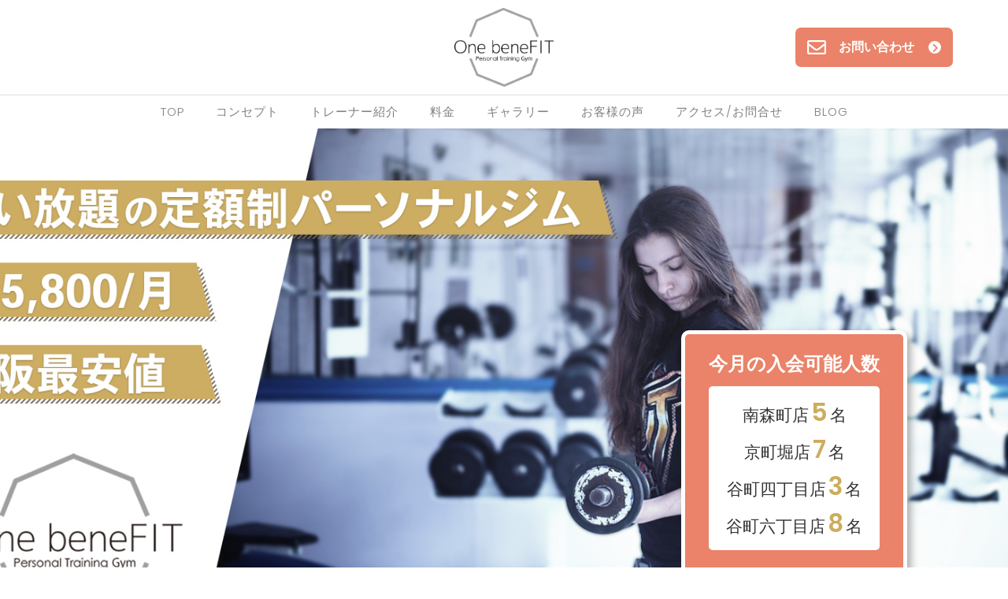

--- FILE ---
content_type: text/html; charset=UTF-8
request_url: https://onebenefit.net/cropped-%E3%83%AF%E3%83%B3%E3%83%99%E3%83%8D%E3%83%95%E3%82%A3%E3%83%83%E3%83%88%E6%A7%98-1-jpg/
body_size: 8642
content:
<!DOCTYPE html>
<html dir="ltr" lang="ja" prefix="og: https://ogp.me/ns#">
<head>
<meta charset="UTF-8"/>
<meta name="viewport" content="width=device-width, initial-scale=1.0" />
<link rel="profile" href="http://gmpg.org/xfn/11">
<title>cropped-ワンベネフィット様-1.jpg | 南森町 / 京町堀 / 谷町四丁目 / 谷町六丁目のパーソナルトレーニングジムOne beneFIT</title>

		<!-- All in One SEO 4.6.4 - aioseo.com -->
		<meta name="robots" content="max-image-preview:large" />
		<link rel="canonical" href="https://onebenefit.net/cropped-%e3%83%af%e3%83%b3%e3%83%99%e3%83%8d%e3%83%95%e3%82%a3%e3%83%83%e3%83%88%e6%a7%98-1-jpg/" />
		<meta name="generator" content="All in One SEO (AIOSEO) 4.6.4" />
		<meta property="og:locale" content="ja_JP" />
		<meta property="og:site_name" content="南森町 / 京町堀 / 谷町四丁目 / 谷町六丁目のパーソナルトレーニングジムOne beneFIT | 南森町 / 京町堀 / 谷町四丁目 / 谷町六丁目のパーソナルトレーニングジム" />
		<meta property="og:type" content="article" />
		<meta property="og:title" content="cropped-ワンベネフィット様-1.jpg | 南森町 / 京町堀 / 谷町四丁目 / 谷町六丁目のパーソナルトレーニングジムOne beneFIT" />
		<meta property="og:url" content="https://onebenefit.net/cropped-%e3%83%af%e3%83%b3%e3%83%99%e3%83%8d%e3%83%95%e3%82%a3%e3%83%83%e3%83%88%e6%a7%98-1-jpg/" />
		<meta property="og:image" content="https://onebenefit.net/wp-content/uploads/2020/01/ワンベネフィット様-123-1.png" />
		<meta property="og:image:secure_url" content="https://onebenefit.net/wp-content/uploads/2020/01/ワンベネフィット様-123-1.png" />
		<meta property="article:published_time" content="2019-12-23T16:26:25+00:00" />
		<meta property="article:modified_time" content="2019-12-23T16:26:25+00:00" />
		<meta name="twitter:card" content="summary_large_image" />
		<meta name="twitter:title" content="cropped-ワンベネフィット様-1.jpg | 南森町 / 京町堀 / 谷町四丁目 / 谷町六丁目のパーソナルトレーニングジムOne beneFIT" />
		<meta name="twitter:image" content="https://onebenefit.net/wp-content/uploads/2020/01/ワンベネフィット様-123-1.png" />
		<script type="application/ld+json" class="aioseo-schema">
			{"@context":"https:\/\/schema.org","@graph":[{"@type":"BreadcrumbList","@id":"https:\/\/onebenefit.net\/cropped-%e3%83%af%e3%83%b3%e3%83%99%e3%83%8d%e3%83%95%e3%82%a3%e3%83%83%e3%83%88%e6%a7%98-1-jpg\/#breadcrumblist","itemListElement":[{"@type":"ListItem","@id":"https:\/\/onebenefit.net\/#listItem","position":1,"name":"\u5bb6","item":"https:\/\/onebenefit.net\/","nextItem":"https:\/\/onebenefit.net\/cropped-%e3%83%af%e3%83%b3%e3%83%99%e3%83%8d%e3%83%95%e3%82%a3%e3%83%83%e3%83%88%e6%a7%98-1-jpg\/#listItem"},{"@type":"ListItem","@id":"https:\/\/onebenefit.net\/cropped-%e3%83%af%e3%83%b3%e3%83%99%e3%83%8d%e3%83%95%e3%82%a3%e3%83%83%e3%83%88%e6%a7%98-1-jpg\/#listItem","position":2,"name":"cropped-\u30ef\u30f3\u30d9\u30cd\u30d5\u30a3\u30c3\u30c8\u69d8-1.jpg","previousItem":"https:\/\/onebenefit.net\/#listItem"}]},{"@type":"ItemPage","@id":"https:\/\/onebenefit.net\/cropped-%e3%83%af%e3%83%b3%e3%83%99%e3%83%8d%e3%83%95%e3%82%a3%e3%83%83%e3%83%88%e6%a7%98-1-jpg\/#itempage","url":"https:\/\/onebenefit.net\/cropped-%e3%83%af%e3%83%b3%e3%83%99%e3%83%8d%e3%83%95%e3%82%a3%e3%83%83%e3%83%88%e6%a7%98-1-jpg\/","name":"cropped-\u30ef\u30f3\u30d9\u30cd\u30d5\u30a3\u30c3\u30c8\u69d8-1.jpg | \u5357\u68ee\u753a \/ \u4eac\u753a\u5800 \/ \u8c37\u753a\u56db\u4e01\u76ee \/ \u8c37\u753a\u516d\u4e01\u76ee\u306e\u30d1\u30fc\u30bd\u30ca\u30eb\u30c8\u30ec\u30fc\u30cb\u30f3\u30b0\u30b8\u30e0One beneFIT","inLanguage":"ja","isPartOf":{"@id":"https:\/\/onebenefit.net\/#website"},"breadcrumb":{"@id":"https:\/\/onebenefit.net\/cropped-%e3%83%af%e3%83%b3%e3%83%99%e3%83%8d%e3%83%95%e3%82%a3%e3%83%83%e3%83%88%e6%a7%98-1-jpg\/#breadcrumblist"},"author":{"@id":"https:\/\/onebenefit.net\/author\/MAKI\/#author"},"creator":{"@id":"https:\/\/onebenefit.net\/author\/MAKI\/#author"},"datePublished":"2019-12-24T01:26:25+09:00","dateModified":"2019-12-24T01:26:25+09:00"},{"@type":"Organization","@id":"https:\/\/onebenefit.net\/#organization","name":"\u5357\u68ee\u753a \/ \u4eac\u753a\u5800 \/ \u8c37\u753a\u56db\u4e01\u76ee \/ \u8c37\u753a\u516d\u4e01\u76ee\u306e\u30d1\u30fc\u30bd\u30ca\u30eb\u30c8\u30ec\u30fc\u30cb\u30f3\u30b0\u30b8\u30e0One beneFIT","description":"\u5357\u68ee\u753a \/ \u4eac\u753a\u5800 \/ \u8c37\u753a\u56db\u4e01\u76ee \/ \u8c37\u753a\u516d\u4e01\u76ee\u306e\u30d1\u30fc\u30bd\u30ca\u30eb\u30c8\u30ec\u30fc\u30cb\u30f3\u30b0\u30b8\u30e0","url":"https:\/\/onebenefit.net\/","logo":{"@type":"ImageObject","url":"https:\/\/onebenefit.net\/wp-content\/uploads\/2020\/01\/\u30ef\u30f3\u30d9\u30cd\u30d5\u30a3\u30c3\u30c8\u69d8-123-1.png","@id":"https:\/\/onebenefit.net\/cropped-%e3%83%af%e3%83%b3%e3%83%99%e3%83%8d%e3%83%95%e3%82%a3%e3%83%83%e3%83%88%e6%a7%98-1-jpg\/#organizationLogo","width":1204,"height":955},"image":{"@id":"https:\/\/onebenefit.net\/cropped-%e3%83%af%e3%83%b3%e3%83%99%e3%83%8d%e3%83%95%e3%82%a3%e3%83%83%e3%83%88%e6%a7%98-1-jpg\/#organizationLogo"}},{"@type":"Person","@id":"https:\/\/onebenefit.net\/author\/MAKI\/#author","url":"https:\/\/onebenefit.net\/author\/MAKI\/","name":"MAKI","image":{"@type":"ImageObject","@id":"https:\/\/onebenefit.net\/cropped-%e3%83%af%e3%83%b3%e3%83%99%e3%83%8d%e3%83%95%e3%82%a3%e3%83%83%e3%83%88%e6%a7%98-1-jpg\/#authorImage","url":"https:\/\/secure.gravatar.com\/avatar\/b3011836dcdd0d7fb2a5bdbe316cac40?s=96&d=mm&r=g","width":96,"height":96,"caption":"MAKI"}},{"@type":"WebSite","@id":"https:\/\/onebenefit.net\/#website","url":"https:\/\/onebenefit.net\/","name":"\u5357\u68ee\u753a \/ \u4eac\u753a\u5800 \/ \u8c37\u753a\u56db\u4e01\u76ee \/ \u8c37\u753a\u516d\u4e01\u76ee\u306e\u30d1\u30fc\u30bd\u30ca\u30eb\u30c8\u30ec\u30fc\u30cb\u30f3\u30b0\u30b8\u30e0One beneFIT","description":"\u5357\u68ee\u753a \/ \u4eac\u753a\u5800 \/ \u8c37\u753a\u56db\u4e01\u76ee \/ \u8c37\u753a\u516d\u4e01\u76ee\u306e\u30d1\u30fc\u30bd\u30ca\u30eb\u30c8\u30ec\u30fc\u30cb\u30f3\u30b0\u30b8\u30e0","inLanguage":"ja","publisher":{"@id":"https:\/\/onebenefit.net\/#organization"}}]}
		</script>
		<!-- All in One SEO -->

<link rel='dns-prefetch' href='//fonts.googleapis.com' />
<link rel='dns-prefetch' href='//s.w.org' />
<link rel="alternate" type="application/rss+xml" title="南森町 / 京町堀 / 谷町四丁目 / 谷町六丁目のパーソナルトレーニングジムOne beneFIT &raquo; フィード" href="https://onebenefit.net/feed/" />
<link rel="alternate" type="application/rss+xml" title="南森町 / 京町堀 / 谷町四丁目 / 谷町六丁目のパーソナルトレーニングジムOne beneFIT &raquo; コメントフィード" href="https://onebenefit.net/comments/feed/" />
<link rel="alternate" type="application/rss+xml" title="南森町 / 京町堀 / 谷町四丁目 / 谷町六丁目のパーソナルトレーニングジムOne beneFIT &raquo; cropped-ワンベネフィット様-1.jpg のコメントのフィード" href="https://onebenefit.net/feed/?attachment_id=42" />
		<script type="text/javascript">
			window._wpemojiSettings = {"baseUrl":"https:\/\/s.w.org\/images\/core\/emoji\/13.1.0\/72x72\/","ext":".png","svgUrl":"https:\/\/s.w.org\/images\/core\/emoji\/13.1.0\/svg\/","svgExt":".svg","source":{"concatemoji":"https:\/\/onebenefit.net\/wp-includes\/js\/wp-emoji-release.min.js?ver=5.8.12"}};
			!function(e,a,t){var n,r,o,i=a.createElement("canvas"),p=i.getContext&&i.getContext("2d");function s(e,t){var a=String.fromCharCode;p.clearRect(0,0,i.width,i.height),p.fillText(a.apply(this,e),0,0);e=i.toDataURL();return p.clearRect(0,0,i.width,i.height),p.fillText(a.apply(this,t),0,0),e===i.toDataURL()}function c(e){var t=a.createElement("script");t.src=e,t.defer=t.type="text/javascript",a.getElementsByTagName("head")[0].appendChild(t)}for(o=Array("flag","emoji"),t.supports={everything:!0,everythingExceptFlag:!0},r=0;r<o.length;r++)t.supports[o[r]]=function(e){if(!p||!p.fillText)return!1;switch(p.textBaseline="top",p.font="600 32px Arial",e){case"flag":return s([127987,65039,8205,9895,65039],[127987,65039,8203,9895,65039])?!1:!s([55356,56826,55356,56819],[55356,56826,8203,55356,56819])&&!s([55356,57332,56128,56423,56128,56418,56128,56421,56128,56430,56128,56423,56128,56447],[55356,57332,8203,56128,56423,8203,56128,56418,8203,56128,56421,8203,56128,56430,8203,56128,56423,8203,56128,56447]);case"emoji":return!s([10084,65039,8205,55357,56613],[10084,65039,8203,55357,56613])}return!1}(o[r]),t.supports.everything=t.supports.everything&&t.supports[o[r]],"flag"!==o[r]&&(t.supports.everythingExceptFlag=t.supports.everythingExceptFlag&&t.supports[o[r]]);t.supports.everythingExceptFlag=t.supports.everythingExceptFlag&&!t.supports.flag,t.DOMReady=!1,t.readyCallback=function(){t.DOMReady=!0},t.supports.everything||(n=function(){t.readyCallback()},a.addEventListener?(a.addEventListener("DOMContentLoaded",n,!1),e.addEventListener("load",n,!1)):(e.attachEvent("onload",n),a.attachEvent("onreadystatechange",function(){"complete"===a.readyState&&t.readyCallback()})),(n=t.source||{}).concatemoji?c(n.concatemoji):n.wpemoji&&n.twemoji&&(c(n.twemoji),c(n.wpemoji)))}(window,document,window._wpemojiSettings);
		</script>
		<style type="text/css">
img.wp-smiley,
img.emoji {
	display: inline !important;
	border: none !important;
	box-shadow: none !important;
	height: 1em !important;
	width: 1em !important;
	margin: 0 .07em !important;
	vertical-align: -0.1em !important;
	background: none !important;
	padding: 0 !important;
}
</style>
	<link rel='stylesheet' id='wp-block-library-css'  href='https://onebenefit.net/wp-includes/css/dist/block-library/style.min.css?ver=5.8.12' type='text/css' media='all' />
<link rel='stylesheet' id='contact-form-7-css'  href='https://onebenefit.net/wp-content/plugins/contact-form-7/includes/css/styles.css?ver=5.1.6' type='text/css' media='all' />
<link rel='stylesheet' id='toc-screen-css'  href='https://onebenefit.net/wp-content/plugins/table-of-contents-plus/screen.min.css?ver=2411.1' type='text/css' media='all' />
<link rel='stylesheet' id='whats-new-style-css'  href='https://onebenefit.net/wp-content/plugins/whats-new-genarator/whats-new.css?ver=2.0.2' type='text/css' media='all' />
<link rel='stylesheet' id='bootstrap-css'  href='https://onebenefit.net/wp-content/themes/clubfashion/bootstrap/bootstrap.min.css?ver=0.0.2' type='text/css' media='all' />
<link rel='stylesheet' id='fontawesome-css'  href='https://onebenefit.net/wp-content/themes/clubfashion/fontawesome/css/fontawesome.min.css?ver=0.0.2' type='text/css' media='all' />
<link rel='stylesheet' id='clubfashion-googlefonts-css'  href='//fonts.googleapis.com/css?family=Playfair+Display%3A400%2C400i%2C700%2C700i%2C900%2C900i%7CPoppins%3A100%2C100i%2C200%2C200i%2C300%2C300i%2C400%2C400i%2C500%2C500i%2C600%2C600i%2C700%2C700i%2C800%2C800i%2C900%2C900i&#038;subset=latin%2Clatin-ext&#038;ver=0.0.2' type='text/css' media='all' />
<link rel='stylesheet' id='clubfashion-style-css'  href='https://onebenefit.net/wp-content/themes/clubfashion/style.css?ver=0.0.2' type='text/css' media='all' />
<!--n2css--><script type='text/javascript' src='https://onebenefit.net/wp-includes/js/jquery/jquery.min.js?ver=3.6.0' id='jquery-core-js'></script>
<script type='text/javascript' src='https://onebenefit.net/wp-includes/js/jquery/jquery-migrate.min.js?ver=3.3.2' id='jquery-migrate-js'></script>
<link rel="https://api.w.org/" href="https://onebenefit.net/wp-json/" /><link rel="alternate" type="application/json" href="https://onebenefit.net/wp-json/wp/v2/media/42" /><link rel="EditURI" type="application/rsd+xml" title="RSD" href="https://onebenefit.net/xmlrpc.php?rsd" />
<link rel="wlwmanifest" type="application/wlwmanifest+xml" href="https://onebenefit.net/wp-includes/wlwmanifest.xml" /> 
<meta name="generator" content="WordPress 5.8.12" />
<link rel='shortlink' href='https://onebenefit.net/?p=42' />
<link rel="alternate" type="application/json+oembed" href="https://onebenefit.net/wp-json/oembed/1.0/embed?url=https%3A%2F%2Fonebenefit.net%2Fcropped-%25e3%2583%25af%25e3%2583%25b3%25e3%2583%2599%25e3%2583%258d%25e3%2583%2595%25e3%2582%25a3%25e3%2583%2583%25e3%2583%2588%25e6%25a7%2598-1-jpg%2F" />
<link rel="alternate" type="text/xml+oembed" href="https://onebenefit.net/wp-json/oembed/1.0/embed?url=https%3A%2F%2Fonebenefit.net%2Fcropped-%25e3%2583%25af%25e3%2583%25b3%25e3%2583%2599%25e3%2583%258d%25e3%2583%2595%25e3%2582%25a3%25e3%2583%2583%25e3%2583%2588%25e6%25a7%2598-1-jpg%2F&#038;format=xml" />
	<style type="text/css">
			.site-header,
		.site-page {
			background-image: url('https://onebenefit.net/wp-content/uploads/2021/03/main.jpg');
		}
			.site-header h1,
		.site-header p {
			color: #ffffff;
		}
			.sidebar-contact {
							color: #ea8369;
				}
				.sidebar-contact h1,
		.sidebar-contact h2,
		.sidebar-contact h3,
		.sidebar-contact h4,
		.sidebar-contact h5,
		.sidebar-contact h6 {
			color: #ea8369;
		}
		.sidebar-contact a {
			color: #ea8369;
		}
				.btn-search,
		.btn-submit,
		.navbar-toggler .navbar-toggler-line,
		.sidebar-contact:after,
		.button,
		.post-message .more-link,
		.post-tags .tags a,
		.nav-links .page-numbers.current,
		.nav-links .page-numbers:hover,
		.nav-links .page-numbers:focus,
		.nav-links .prev.page-numbers,
		.nav-links .next.page-numbers,
		.comment .reply a,
		.woocommerce-cart-contents,
		.woocommerce span.onsale,
		.woocommerce .products .product .button,
		.woocommerce .products .product a.added_to_cart,
		.woocommerce #respond input#submit.alt,
		.woocommerce a.button.alt,
		.woocommerce a.button.alt:hover,
		.woocommerce a.button.alt:focus,
		.woocommerce button.button.alt,
		.woocommerce button.button.alt:hover,
		.woocommerce button.button.alt:focus,
		.woocommerce input.button.alt,
		.woocommerce #respond input#submit,
		.woocommerce a.button,
		.woocommerce button.button,
		.woocommerce input.button,
		.sidebar .sidebar-button .btn-sidebar {
			background-color: #ea8369;
		}

		a,
		.post-categories-list {
			color: #ea8369;
		}
		</style>
	<link rel="icon" href="https://onebenefit.net/wp-content/uploads/2019/12/cropped-ワンベネフィット様-2-32x32.png" sizes="32x32" />
<link rel="icon" href="https://onebenefit.net/wp-content/uploads/2019/12/cropped-ワンベネフィット様-2-192x192.png" sizes="192x192" />
<link rel="apple-touch-icon" href="https://onebenefit.net/wp-content/uploads/2019/12/cropped-ワンベネフィット様-2-180x180.png" />
<meta name="msapplication-TileImage" content="https://onebenefit.net/wp-content/uploads/2019/12/cropped-ワンベネフィット様-2-270x270.png" />
		<style type="text/css" id="wp-custom-css">
			html {
	-webkit-text-size-adjust: 100%;
	-ms-text-size-adjust: 100%;
	font-size: 62.5%;
	line-height: 1.5;
}

h1 {
	font-family: Noto serif JP !important;
}

.post-title h2 {
	font-size: 2.2rem;
	color: #000;
}

.post-item-1 .post-info h2 a {
	color: #000;
}

.post-item-1:after {
	opacity: 0.5;
	background: url(https://onebenefit.net/wp-content/uploads/2020/02/logo.png) no-repeat;
	background-size: contain;
	background-position: center;
}

/* footer */
.mb-0 {
	display: none;
}



/* top page catch copy */
.site-header h1,
.site-header p {
	color: #ffffff;
	font-size: 40px;
}


/* nav */
@media (min-width: 768px) {
	.navbar-expand-md .navbar-nav .nav-link {
		padding-right: 2rem;
		padding-left: 2rem;
	}
}

.navbar-nav .nav-link {
	font-size: 4.5vw;
	font-weight: 300;
}

/* メイン画像 */
.site-header:after {
	background-color: transparent;
}

.site-header {
	height: initial;
	min-height: initial;
	padding-top: 46.6666%;
	position: relative;
}

/*.site-header:before {
	content: "”カッコいい”は正義です";
	position: absolute;
	top: 64.5%;
	color: #fff;
	font-size: 3.2vw;
	left: 5%;
	font-weight: 600;
	text-shadow: 2px 2px 7px rgba(0,0,0,0.5);
}
.site-header:after {
	content: "人生で最高のボディを手に入れてみませんか？";
	position: absolute;
	top: 76.5%;
	color: #fff;
	font-size: 3.2vw;
	left: 5%;
	font-weight: 600;
opacity: 1;
	text-shadow: 2px 2px 7px rgba(0,0,0,0.5);
	
}
*/
/*スライダー*/
.n2-ss-slide-background:nth-child(2) .n2-ss-slide-background-image:before {
	content: "";
	position: absolute;
	top: 80.5%;
	color: #fff;
	font-size: 2.6vw;
	left: 3%;
	font-weight: 600;
}

.n2-ss-slide-background:nth-child(2) .n2-ss-slide-background-image:after {
	content: "";
	position: absolute;
	top: 89.5%;
	color: #fff;
	font-size: 2.6vw;
	left: 3%;
	font-weight: 600;
}
@media screen and (max-width:800px) {
.site-header:before,.site-header:after {
	font-size: 3.6vw;
}	
}	
@media screen and (max-width:640px) {
	/*.site-header {
		background-image: url('https://onebenefit.net/wp-content/uploads/2020/04/header_sp.jpg') !important;
		padding-top: 96.6666%;
	}
	.site-header:before {
		top: 67.5%;
		font-size: 2.6vw;
		left: 67%;
		color: #333;
		font-weight: 600;
		content: "期間限定";
	}

	.site-header:after {
		top: 71%;
		font-size: 2.6vw;
		left: 67%;
		color: #333;
		font-weight: 600;
		content: "8月31日まで";
		opacity: 1;
	}*/
}

/*@media screen and (max-width:480px) {
	.site-header:before {
		top: 67%;
	}

	.site-header:after {
		top: 70.2%;
	}
}*/


/*お知らせ*/
.elementor-element-34ee0fd {
	background-color: rgba(169, 156, 146, 0.29);
}

div.whatsnew {
	margin: 30px auto;
	max-width: 640px;
	padding: 20px;

}

div.whatsnew h2 {
	font-size: 29px;
	margin-bottom: 15px;
	color: #6C6C6C;
	text-align: center;
	font-family: "Noto Serif JP", Sans-serif;
}

div.whatsnew dl a {
	font-family: "Noto Sans JP", Sans-serif;
}

div.whatsnew dl dt {
	color: #544D48;
}

div.whatsnew .newmark {
	background: #EA8369;
}

/*TOP ギャラリー*/
/*.elementor-section.elementor-section-boxed.elementor-element-cd0fe56>.elementor-container {
    max-width: initial;
}*/

/*ギャラリー*/
/*.container_gallery{
    margin: 0 calc(50% - 48vw);
}*/
.site-header-page .site-header-main h1::after {
	display: none;
}

.elementor-button-text {
	position: relative;
	display: inline-block;
	padding-right: 10px;
}

.elementor-button-text::before {
	content: '';
	width: 10px;
	height: 10px;
	border-top: solid 2px #fff;
	transform: rotate(45deg);
	position: absolute;
	top: 40%;
	right: -39px;
	border-radius: 2px;
}

.elementor-button-text::after {
	content: '';
	width: 35px;
	height: 2px;
	border: 0px;
	background-color: #fff;
	position: absolute;
	top: 52%;
	right: -40px;
	border-radius: 2px;
}

.sidebar {
	display: none !important;
}

.price-span {
	transform: rotate(-10deg);
}

.contact-form {
	text-align: center;
}

.cnt-clm02 {
	font-family: Noto sans JP;
}

.cnt-clm02 input,
textarea {
	border: 2px solid #cdc9c5;
}

input[type="submit"] {
	width: 200px;
	font-family: Noto sans JP;
	color: #fff;
	padding: 10px;
	border: none;
	background-color: #fb8e72;
}

input[type="submit"]:hover {
	opacity: 0.8;
}

/*お客様の声・体験談*/
.page-id-615 .site-header-main h1{
	display: none;
}
.voice {
	max-width: 1000px;
	margin: 0 auto;
}

.voice h1 {
	text-align: center;
}

.voice p {
	text-align: center;
}

.voice_h {
	position: relative;
	width: 500px;
	margin: 30px auto 0;
	padding: 0 0 5px;
	color: #fff;
	width: 460px;
	max-width: 90%;
}

.voice_h:after {
	content: "";
	background: #f26541;
	-webkit-transform: skew(10deg);
	-moz-transform: skew(10deg);
	-o-transform: skew(10deg);
	width: 100%;
	top: 0;
	left: 0;
	position: absolute;
	height: 100%;
	z-index: -2;

}

.voice_period {
	position: absolute;
	top: -15px;
	background: #fff;
	width: 80px;
	height: 80px;
	border-radius: 50%;
	text-align: center;
	padding-top: 8px;
	font-size: 0.9em;
	right: -20px;
	transform: rotate(12deg);
	color: #73675A;
	border: 1px solid #73675A;
}

.voice_period span {
	display: block;
	font-size: 1.6em;
	line-height: 1.4em;
	font-weight: 600;
}

.voice_decrease {
	display: flex;
	font-size: 1.4em;
	justify-content: space-around;
	margin: 0 auto 0;
	font-weight: 600;
	padding: 0 50px 0 30px;
}

.decrease_weight_big {
	font-size: 1.8em;
	margin: 0 5px 0 10px;
	font-weight: 600;
}

.voice_name {
	text-align: center;
	font-size: 1.1em;
	margin-top: -10px;
	border-top: 1px solid #fff;
	padding: 5px 10px;
	margin: 0 30px;
}

.voice_box {
	position: relative;
}

.voice_box img {
	max-width: 100%;
}

.before,
.after {
	position: absolute;
	left: 26%;
	top: 15%;
	color: #fff;
	font-size: 1.8em;
	font-weight: 600;
	line-height: 2em;
}

.after {
	left: 76%;
}

.weight span,
.fat span {
	font-size: 2em;
	margin: 0 5px;
}

#faq {
	max-width: 1000px;
	margin: 0 auto;
	background: #e6e2df;
	padding: 20px;
}

#faq dt {
	counter-increment: question;
	background: #f26541;
	padding: 5px 10px;
	color: #fff;
}

#faq dt:before {
	content: "Q"counter(question) ".";
}

#faq dd {
	counter-increment: answer;
	padding: 5px 10px;
}

#faq dd:before {
	content: "A"counter(answer) ".";
}
.shop_select {
  text-align: left;
}
@media screen and (min-width:768px) {

	pc {
		display: block;
	}

	sp {
		display: none;
	}

	h2 {
		font-size: 2.8rem;
	}

	h3 {
		font-size: 2.6rem;
	}

	h4 {
		font-size: 2.4rem;
	}

	h5 {
		font-size: 2.2rem;
	}

	h6 {
		font-size: 1.8rem;
	}

	p {
		font-size: 1.5rem;
		line-height: 2.1;
		letter-spacing: -0.02rem;
	}

	.navbar-nav .nav-link {
		font-size: 1.5rem !important;
	}

	.contact-form {
		width: 70%;
		margin: auto;
	}

	.cnt-clm02 {
		display: flex;
		align-items: center;

	}

	.cnt-clm02 p {
		width: 200px;
		text-align: center;

	}
	.cnt-clm02 p.shop_select{
		width: 450px;

	}

	.cnt-clm02 input,
	textarea {
		width: 500px;
		padding: 5px 10px;
	}

	footer {
		padding: 40px 0 30px;
	}

}

@media screen and (max-width:1200px) {

	.before,
	.after {
		font-size: 2.3vw;
		top: 14%;
	}
}

@media screen and (max-width:900px) {

	.before,
	.after {
		font-size: 2vw;
		top: 15%;
	}
}

@media screen and (max-width:767px) {

	body {
		overflow-x: hidden;
		font-size: 2.6rem;
		font-size: 3.466vw;
	}

	h2 {
		font-size: 5.33vw;
	}

	h3 {
		font-size: 3.6rem;
		font-size: 4.6vw;
	}

	h4 {
		font-size: 3.2rem;
		font-size: 4.2vw;
	}

	h5 {
		font-size: 3rem;
		font-size: 3.9vw;
	}

	h6 {
		font-size: 2.8rem;
		font-size: 3.5vw;
	}

	p {
		font-size: 2.6rem;
		font-size: 3.466vw;
		line-height: 1.95;
		letter-spacing: -0.05rem;
	}

	.contact-form {
		width: 100%;
	}

	.cnt-clm02 input,
	textarea,
	input[type="date"] {
		width: 90%;
		padding: 10px;
	}

	footer {
		padding: 3vw 0 2vw;
	}

	.voice_decrease {
		font-size: 3vw;
	}

	.voice_period {
		font-size: 2.4vw;
	}
	.voice_period {
    font-size: 2vw;
    width: 54px;
    height: 54px;
}

}
@media screen and (max-width:640px) {
	.blog .site-header h1 {
    display: none;
}
}
@media screen and (max-width:560px) {
	.before,
	.after {
		font-size: 2.5vw;
		top: 14%;
	}
}		</style>
			
	
<!-- Global site tag (gtag.js) - Google Analytics -->
<script async src="https://www.googletagmanager.com/gtag/js?id=G-PRZ6ZFGX8X"></script>
<script>
  window.dataLayer = window.dataLayer || [];
  function gtag(){dataLayer.push(arguments);}
  gtag('js', new Date());

  gtag('config', 'G-PRZ6ZFGX8X');
</script>
<!-- Global site tag (gtag.js) - Google Ads: 814018181 -->
<script async src="https://www.googletagmanager.com/gtag/js?id=AW-814018181"></script>
<script>
  window.dataLayer = window.dataLayer || [];
  function gtag(){dataLayer.push(arguments);}
  gtag('js', new Date());

  gtag('config', 'AW-814018181');
</script>


<!-- Event snippet for  One　beneFIT問い合わせ   conversion page -->
<script>
   document.addEventListener( 'wpcf7mailsent', function( event ) {
   gtag('event', 'conversion', 
   {'send_to': 'AW-814018181/T61XCInkhIoCEIXdk4QD'});
　　　}, false );
</script>
	
</head>

<body class="attachment attachment-template-default single single-attachment postid-42 attachmentid-42 attachment-jpeg wp-custom-logo elementor-default">


<a class="skip-link screen-reader-text" href="#content">Skip to content</a>

<section class="top-bar py-3 position-relative">
	<div class="container">
		<div class="row header_contact_cover">
			<div class="col-12 col-sm-4 d-none d-md-flex align-items-center">
							</div>
			<div class="col-12 col-sm-6 col-md-4">
				<a class="header-brand mx-auto mx-sm-0 mx-md-auto d-table text-center" href="https://onebenefit.net/" rel="home">
													<img src="https://onebenefit.net/wp-content/uploads/2020/01/ワンベネフィット様-123-1.png" class="img-fluid">
								</a>
			</div>
			<div class="col-12 col-sm-6 col-md-4 d-flex align-items-center">
																									</div>
			<div class="header_contact"><a href="/contact/#contact_area"><i class="far fa-envelope"></i>お問い合わせ<i class="fas fa-chevron-right"></i></a></div>
		</div>
	</div>
</section>

<nav class="navbar navbar-expand-md navbar-light static-top py-0 border-top">
	<span class="navbar-name text-uppercase font-weight-bolder d-md-none" data-toggle="collapse" data-target="#navbarSupportedContent" aria-controls="navbarSupportedContent" aria-expanded="false" aria-label="Toggle navigation">Menu</span>
	<button class="navbar-toggler ml-auto border-0 rounded-0 collapsed" type="button" data-toggle="collapse" data-target="#navbarSupportedContent" aria-controls="navbarSupportedContent" aria-expanded="false" aria-label="Toggle navigation">
		<span class="navbar-toggler-line position-relative mb-1 rounded"></span>
		<span class="navbar-toggler-line position-relative mb-1 rounded"></span>
		<span class="navbar-toggler-line position-relative rounded"></span>
	</button>
	<div class="collapse navbar-collapse" id="navbarSupportedContent">
		<ul class="navbar-nav mx-auto">
			<div class="menu-%e3%83%88%e3%83%83%e3%83%97%e3%83%a1%e3%83%8b%e3%83%a5%e3%83%bc-container"><ul id="menu-%e3%83%88%e3%83%83%e3%83%97%e3%83%a1%e3%83%8b%e3%83%a5%e3%83%bc" class="nav navbar-nav"><li itemscope="itemscope" itemtype="https://www.schema.org/SiteNavigationElement" id="menu-item-19" class="menu-item menu-item-type-custom menu-item-object-custom menu-item-home menu-item-19 nav-item py-2"><a title="TOP" href="http://onebenefit.net/" class="nav-link">TOP</a></li>
<li itemscope="itemscope" itemtype="https://www.schema.org/SiteNavigationElement" id="menu-item-205" class="menu-item menu-item-type-custom menu-item-object-custom menu-item-home menu-item-205 nav-item py-2"><a title="コンセプト" href="http://onebenefit.net/#concept" class="nav-link">コンセプト</a></li>
<li itemscope="itemscope" itemtype="https://www.schema.org/SiteNavigationElement" id="menu-item-75" class="menu-item menu-item-type-post_type menu-item-object-page menu-item-75 nav-item py-2"><a title="トレーナー紹介" href="https://onebenefit.net/trainer/" class="nav-link">トレーナー紹介</a></li>
<li itemscope="itemscope" itemtype="https://www.schema.org/SiteNavigationElement" id="menu-item-74" class="menu-item menu-item-type-post_type menu-item-object-page menu-item-74 nav-item py-2"><a title="料金" href="https://onebenefit.net/price/" class="nav-link">料金</a></li>
<li itemscope="itemscope" itemtype="https://www.schema.org/SiteNavigationElement" id="menu-item-549" class="menu-item menu-item-type-post_type menu-item-object-page menu-item-549 nav-item py-2"><a title="ギャラリー" href="https://onebenefit.net/gallery/" class="nav-link">ギャラリー</a></li>
<li itemscope="itemscope" itemtype="https://www.schema.org/SiteNavigationElement" id="menu-item-1027" class="menu-item menu-item-type-post_type menu-item-object-page menu-item-1027 nav-item py-2"><a title="お客様の声" href="https://onebenefit.net/review/" class="nav-link">お客様の声</a></li>
<li itemscope="itemscope" itemtype="https://www.schema.org/SiteNavigationElement" id="menu-item-22" class="menu-item menu-item-type-post_type menu-item-object-page menu-item-22 nav-item py-2"><a title="アクセス/お問合せ" href="https://onebenefit.net/contact/" class="nav-link">アクセス/お問合せ</a></li>
<li itemscope="itemscope" itemtype="https://www.schema.org/SiteNavigationElement" id="menu-item-305" class="menu-item menu-item-type-post_type menu-item-object-page current_page_parent menu-item-305 nav-item py-2"><a title="Blog" href="https://onebenefit.net/%e3%83%96%e3%83%ad%e3%82%b0/" class="nav-link">Blog</a></li>
</ul></div>		</ul>
	</div>
</nav>

			<section class="site-header site-header-single position-relative" style="background-image: url('https://onebenefit.net/wp-content/uploads/2021/03/main.jpg');">
	
<div class="members">
<div class="members_h">今月の入会可能人数</div>
<div class="members_box">
<div class="members_minamimorimachi">南森町店<span>5</span>名</div>
<div class="members_kyoumachi">京町堀店<span>7</span>名</div>
<div class="members_tanimachi">谷町四丁目店<span>3</span>名</div>	
<div class="members_tanimachi">谷町六丁目店<span>8</span>名</div>	
</div>
</div>
		
	<div class="container h-100 position-relative">
		<div class="row h-100">
					<div class="col-12 d-flex align-items-center">
				<div class="site-header-main w-100">
																									<h1>cropped-ワンベネフィット様-1.jpg</h1>
																							</div>
			</div>
				</div>
	</div>
</section>


<section class="content content-attachment py-5">
	<div class="container">
		<div class="row">
			<div class="col-12">
							<div class="entry-attachment mb-4">
				<img width="1024" height="1024" src="https://onebenefit.net/wp-content/uploads/2019/12/cropped-ワンベネフィット様-1-1024x1024.jpg" class="img-fluid rounded shadow" alt="" loading="lazy" srcset="https://onebenefit.net/wp-content/uploads/2019/12/cropped-ワンベネフィット様-1-1024x1024.jpg 1024w, https://onebenefit.net/wp-content/uploads/2019/12/cropped-ワンベネフィット様-1-300x300.jpg 300w, https://onebenefit.net/wp-content/uploads/2019/12/cropped-ワンベネフィット様-1-150x150.jpg 150w, https://onebenefit.net/wp-content/uploads/2019/12/cropped-ワンベネフィット様-1-768x768.jpg 768w, https://onebenefit.net/wp-content/uploads/2019/12/cropped-ワンベネフィット様-1-1536x1536.jpg 1536w, https://onebenefit.net/wp-content/uploads/2019/12/cropped-ワンベネフィット様-1-100x100.jpg 100w, https://onebenefit.net/wp-content/uploads/2019/12/cropped-ワンベネフィット様-1.jpg 2000w" sizes="(max-width: 1024px) 100vw, 1024px" />				</div>
					</div>
	</div>
</section>



<footer class="border-top">
	<div class="container">
		<div class="row">
			<div class="col-12 text-center">
				<a href="https://www.instagram.com/one.benefit/" target="_blank"><i class="fab fa-instagram" style="font-size:800%;"></i></a>
				<p class="footer-txt">
					Copyright © One beneFIT. All Rights Reserved.
				</p>
				<p class="mb-0">
				Theme by									The WP Club
								<span class="sep"> | </span> <a href="https://wordpress.org/" target="_blank">
					Proudly powered by WordPress</a>
				</p>
			</div>
		</div>
	</div>
</footer>

<div class="back-to-top d-none"></div>

<script type='text/javascript' id='contact-form-7-js-extra'>
/* <![CDATA[ */
var wpcf7 = {"apiSettings":{"root":"https:\/\/onebenefit.net\/wp-json\/contact-form-7\/v1","namespace":"contact-form-7\/v1"}};
/* ]]> */
</script>
<script type='text/javascript' src='https://onebenefit.net/wp-content/plugins/contact-form-7/includes/js/scripts.js?ver=5.1.6' id='contact-form-7-js'></script>
<script type='text/javascript' id='toc-front-js-extra'>
/* <![CDATA[ */
var tocplus = {"visibility_show":"\u958b\u304f","visibility_hide":"\u9589\u3058\u308b","width":"Auto"};
/* ]]> */
</script>
<script type='text/javascript' src='https://onebenefit.net/wp-content/plugins/table-of-contents-plus/front.min.js?ver=2411.1' id='toc-front-js'></script>
<script type='text/javascript' src='https://onebenefit.net/wp-content/themes/clubfashion/bootstrap/bootstrap.min.js?ver=0.0.2' id='bootstrap-js'></script>
<script type='text/javascript' src='https://onebenefit.net/wp-content/themes/clubfashion/js/script.min.js?ver=0.0.2' id='clubfashion-script-js'></script>
<script type='text/javascript' src='https://onebenefit.net/wp-includes/js/comment-reply.min.js?ver=5.8.12' id='comment-reply-js'></script>
<script type='text/javascript' src='https://onebenefit.net/wp-includes/js/wp-embed.min.js?ver=5.8.12' id='wp-embed-js'></script>

</body>
</html>


--- FILE ---
content_type: text/css
request_url: https://onebenefit.net/wp-content/themes/clubfashion/style.css?ver=0.0.2
body_size: 8607
content:
/*
Theme Name: ClubFashion
Theme URI: https://www.thewpclub.com/clubfashion-wordpress-theme/
Author: The WP Club
Author URI: https://www.thewpclub.com
Description: A Free WordPress Blog / Magazine / Personal / Writers / Webshop. ClubFashion is a clean minimal and responsive WooCommerce WordPress theme well suited for fashion, writers, travel, health, sports, fitness, business, finance, portfolio, design, art, photography, personal or any other creative websites, blogs and webshops. Developed with bootstrap framework that makes it mobile and tablet friendly. ClubFashion has the option to add your social media links. ClubFashion is ready for WooCommerce. Get free support at https://ask.thewpclub.com/
Version: 1.0.3
License: GNU General Public License v2 or later
License URI: http://www.gnu.org/licenses/gpl-2.0.html
Text Domain: clubfashion
Tags: custom-menu, custom-colors, custom-header, featured-images, translation-ready, threaded-comments, blog, e-commerce
*/

/* -------- Index --------
1.0 - Default
2.0 - Typography
3.0 - Layout
	3.1  Top bar
	3.2  Navigation
	3.3  Header
	3.4  Content
	3.5  Front Page
	3.6  Posts
	3.7  Pagination
	3.8  Page
	3.9  Sidebar
	3.10 Comments
	3.11 WooCommerce
	3.12 Footer
	3.13 Colors
4.0 - Media Queries
5.0 - Print Media
*/

/* --------------------------------------------------------------
1.0 Default
-------------------------------------------------------------- */

/* Form */
.form-control {
	min-height: 44px;
	margin-bottom: 15px;
	padding-top: 10px;
	padding-bottom: 10px;
	font-size: 13px;
	border-color: #e7e7e7;
	box-shadow: 0 0 0 rgba(0, 0, 0, 0) inset;
}

select {
	width: 100%;
	min-height: 44px;
	padding: 12px 15px;
	border: 1px solid #e7e7e7;
	border-radius: 0;
}

.btn-search,
.btn-submit {
	height: 44px;
	border: 0;
	font-size: 11px;
	color: #fff;
	text-transform: uppercase;
}

.btn-search:hover,
.btn-search:focus,
.btn-submit:hover,
.btn-submit:focus {
	color: #fff;
}

.search-wrap .col-xs-7:first-of-type {
	padding-right: 0;
}

.search-wrap .col-xs-5:last-of-type {
	padding-left: 0;
}

.search-wrap .form-control {
	margin-bottom: 0;
	border-right: 0;
	border-radius: 4px 0 0 4px;
}

.search-wrap .btn-search {
	border-radius: 0 4px 4px 0;
}


/* WordPress Core */
.alignnone {
	margin: 5px 20px 20px 0;
}

.aligncenter,
div.aligncenter {
	margin: 5px auto 5px auto;
	display: block;
}

.alignright {
	margin: 5px 0 20px 20px;
	float: right;
}

.alignleft {
	margin: 5px 20px 20px 0;
	float: left;
}

a img.alignright {
	margin: 5px 0 20px 20px;
	float: right;
}

a img.alignnone {
	margin: 5px 20px 20px 0;
}

a img.alignleft {
	margin: 5px 20px 20px 0;
	float: left;
}

a img.aligncenter {
	margin-left: auto;
	margin-right: auto;
	display: block;
}

.home .site-header-main h1 {
	display: none;
}

.wp-caption {
	max-width: 96%;
}

.wp-caption.alignnone {
	margin: 5px 20px 20px 0;
}

.wp-caption.alignleft {
	margin: 5px 20px 20px 0;
}

.wp-caption.alignright {
	margin: 5px 0 20px 20px;
}

.wp-caption img {
	width: auto;
	height: auto;
	max-width: 100%;
	margin: 0;
	padding: 0;
	border: 0 none;
}

.wp-caption p.wp-caption-text {
	line-height: 17px;
	margin: 0;
	padding: 0 4px 5px;
	font-size: 11px;
}

.screen-reader-text {
	width: 1px;
	height: 1px;
	position: absolute !important;
	white-space: nowrap;
	clip: rect(1px, 1px, 1px, 1px);
	overflow: hidden;
}

.screen-reader-text:focus {
	width: auto;
	height: auto;
	padding: 15px 23px 14px;
	top: 5px;
	left: 5px;
	background-color: #f1f1f1;
	border-radius: 3px;
	box-shadow: 0 0 2px 2px rgba(0, 0, 0, 0.6);
	clip: auto !important;
	font-size: 14px;
	font-size: 0.875rem;
	color: #21759b;
	font-weight: bold;
	line-height: normal;
	text-decoration: none;
	display: block;
	z-index: 100000;
	/* Above WP toolbar. */
}

.gallery-caption {
	margin-bottom: 0;
	padding: 0 10px 0 0;
	text-align: left;
	display: block;
}

.sticky,
.bypostauthor {}

/* Tables */
table {
	border-collapse: collapse;
	margin: 0 0 1.5em;
	width: 100%;
}

thead th {
	border-bottom: 2px solid #bbb;
	padding-bottom: 0.5em;
}

th {
	padding: 0.4em;
	text-align: left;
}

tr {
	border-bottom: 1px solid #eee;
}

td {
	padding: 0.4em;
}

th:first-child,
td:first-child {
	padding-left: 0;
}

th:last-child,
td:last-child {
	padding-right: 0;
}

/* Accessibility */
/* Text meant only for screen readers. */
.screen-reader-text {
	border: 0;
	clip: rect(1px, 1px, 1px, 1px);
	clip-path: inset(50%);
	height: 1px;
	margin: -1px;
	overflow: hidden;
	padding: 0;
	position: absolute !important;
	width: 1px;
	word-wrap: normal !important;
	/* Many screen reader and browser combinations announce broken words as they would appear visually. */
}

.screen-reader-text:focus {
	background-color: #f1f1f1;
	border-radius: 3px;
	box-shadow: 0 0 2px 2px rgba(0, 0, 0, 0.6);
	clip: auto !important;
	clip-path: none;
	color: #21759b;
	display: block;
	font-size: 14px;
	font-size: 0.875rem;
	font-weight: bold;
	height: auto;
	right: 5px;
	line-height: normal;
	padding: 15px 23px 14px;
	text-decoration: none;
	top: 5px;
	width: auto;
	z-index: 100000;
	/* Above WP toolbar. */
}

/* Do not show the outline on the skip link target. */
#content[tabindex="-1"]:focus {
	outline: 0;
}


/* Button */
.button {
	padding: .6rem 2rem;
	color: #fff;
	text-decoration: none !important;
}

.button:hover,
.button:focus {
	color: #fff;
}

/* --------------------------------------------------------------
2.0 Typography
-------------------------------------------------------------- */

body,
button,
input,
select,
textarea {
	font-family: 'Poppins', 'arial', 'ヒラギノ角ゴ ProN W3', sans-serif;
	font-size: 1.5rem;
	font-weight: 300;
	color: #858585;
}
body{
	    overflow-x: hidden;
}
h1,
h2,
h3,
h4,
h5,
h6 {
	font-family: 'Playfair Display', serif;
	color: #343a40;
}

a {
	color: #858585;
}

/* --------------------------------------------------------------
3.0 Layout
-------------------------------------------------------------- */

/* 3.1 Top bar */
.top-bar img {
	max-height: 100px;
}


/* 3.2 Navigation */
.navbar {
	background-color: #fff;
}

.navbar-name {
	cursor: pointer;
}

.navbar-toggler {
	width: 50px;
	height: 50px;
	z-index: 10;
}

.navbar-toggler .navbar-toggler-line {
	width: 100%;
	height: 2px;
	display: block;
}

.navbar-nav .nav-link {
	font-size: 1rem;
	font-weight: 400;
	text-transform: uppercase;
	letter-spacing: .1rem;
}

.navbar-nav .dropdown-item {
	font-size: .8rem;
}

.navbar-nav .dropdown-item:hover,
.navbar-nav .dropdown-item:focus {
	background-color: transparent;
}


/* 3.3 Header */
.site-header {
	height: 75vh;
	min-height: 400px;
	background-repeat: no-repeat;
	background-position: center center;
	background-size: cover;
	-webkit-background-size: cover;
	-moz-background-size: cover;
	-o-background-size: cover;
}

.site-header:after {
	width: 100%;
	height: 100%;
	position: absolute;
	top: 0;
	left: 0;
	background-color: #000;
	content: "";
	opacity: .4;
}

.site-header-empty {
	height: 1px;
	min-height: auto;
}

.site-header-empty:after {
	background-color: #dee2e6;
	opacity: 1;
}

.site-header .container {
	z-index: 2;
}

.site-header-home .site-header-main:after,
.site-header-single .site-header-main h1:after,
.site-header-page .site-header-main h1:after {
	width: 175px;
	height: 3px;
	margin-top: 2rem;
	background-color: #fff;
	content: "";
	display: block;
}

.site-header h1 {
	font-weight: 400;
}

.site-header p {
	opacity: .8;
}


/* 3.4 Content */


/* 3.5 Front Page */


/* 3.6 Posts */
.post-image img {
	width: 100%;
	height: 450px;
	object-fit: cover;
}

.post-info {
	margin-top: -2rem;
}

.post-categories-list {
	text-transform: uppercase;
}

.post-title h2 {
	font-size: 1.2rem;
}

.post-title h2 a {
	color: #343a40;
}

.post-date,
.post-comments {
	font-size: .8rem;
	opacity: .6;
}

.post-message {
	line-height: 1.8;
}

.post-message .more-link {
	color: #fff;
}

.post-tags {
	margin-top: 30px;
}

.post-tags .tags {
	display: table;
}

.post-tags .tags a {
	margin-bottom: 5px;
	margin-right: 5px;
	padding: 5px 10px;
	font-size: 12px;
	font-weight: 300;
	color: #fff;
	float: left;
	display: table;
}

.post-item-1 {
	min-height: 450px;
	background-repeat: no-repeat;
	background-position: center center;
	background-size: cover;
	-webkit-background-size: cover;
	-moz-background-size: cover;
	-o-background-size: cover;
}

.post-item-1:after {
	width: 100%;
	height: 50%;
	position: absolute;
	bottom: 0;
	left: 0;
	background: -moz-linear-gradient(top, rgba(0, 0, 0, 0) 0%, rgba(0, 0, 0, 1) 100%);
	background: -webkit-linear-gradient(top, rgba(0, 0, 0, 0) 0%, rgba(0, 0, 0, 1) 100%);
	background: linear-gradient(to bottom, rgba(0, 0, 0, 0) 0%, rgba(0, 0, 0, 1) 100%);
	filter: progid:DXImageTransform.Microsoft.gradient(startColorstr='#00000000', endColorstr='#000000', GradientType=0);
	content: "";
}

.post-item-1 .post-info {
	margin-top: 0;
	bottom: 0;
	z-index: 2;
}

.post-item-1 .post-info h2 a {
	color: #fff;
}

.post-item-1 .post-date,
.post-item-1 .post-comments {
	color: #fff;
}

.post-item-2,
.post-item-3 {
	min-height: 450px;
}

.post-item-2 .post-image,
.post-item-3 .post-image {
	height: 300px;
	background-repeat: no-repeat;
	background-position: center center;
	background-size: cover;
	-webkit-background-size: cover;
	-moz-background-size: cover;
	-o-background-size: cover;
}

.post-item-2 .post-categories-list,
.post-item-3 .post-categories-list {
	width: 100%;
	bottom: 0;
	font-size: .7rem;
	display: table;
}

.post-item-2 .post-categories-list ul,
.post-item-3 .post-categories-list ul {
	margin: 0;
	padding: 0;
	list-style: none;
	display: table;
}

.post-item-2 .post-categories-list li,
.post-item-3 .post-categories-list li {
	float: left;
}

.post-item-2 .post-categories-list li a,
.post-item-3 .post-categories-list li a {
	padding: .3rem;
	background-color: #f3b3c2;
	color: #fff;
	display: table;
}

.post-item-1 .post-info,
.post-item-2 .post-info,
.post-item-3 .post-info {
	margin-top: 0;
}

.single-post .post-info {
	margin-top: 0;
}

.page-message {
	width: 100%;
	line-height: 1.8;
}

.page-message a {
	text-decoration: underline;
}

.page-edit a {
	text-decoration: underline;
}



/* 3.7 Pagination */
.page-nav .pagination {
	padding-bottom: 20px;
	margin-bottom: 30px;
	margin-left: auto;
	margin-right: auto;
	display: table;
}

.nav-links .page-numbers {
	width: 35px;
	height: 35px;
	line-height: 35px;
	background-color: #efefef;
	text-align: center;
	display: inline-block;
}

.nav-links .page-numbers.current {
	color: #fff;
}

.nav-links .page-numbers:hover,
.nav-links .page-numbers:focus {
	color: #fff;
	text-decoration: none;
}

.nav-links .prev.page-numbers,
.nav-links .next.page-numbers {
	width: auto;
	height: 35px;
	line-height: 25px;
	position: relative;
	border: 0;
	color: #fff;
	text-transform: uppercase;
	-webkit-transition: all 0.6s ease-in-out;
	-moz-transition: all 0.6s ease-in-out;
	-ms-transition: all 0.6s ease-in-out;
	-o-transition: all 0.6s ease-in-out;
	transition: all 0.6s ease-in-out;
}

.nav-links .prev.page-numbers {
	padding: 5px 15px 5px 45px;
}

.nav-links .next.page-numbers {
	padding: 5px 45px 5px 15px;
}

.nav-links .prev.page-numbers:after,
.nav-links .next.page-numbers:after {
	width: 25px;
	height: 25px;
	line-height: 25px;
	position: absolute;
	top: 5px;
	background-color: #fff;
	border-radius: 50%;
	font-family: 'Font Awesome 5 Free';
	color: #24488e;
	text-align: center;
	font-weight: 900;
	-webkit-transition: all 0.6s ease-in-out;
	-moz-transition: all 0.6s ease-in-out;
	-ms-transition: all 0.6s ease-in-out;
	-o-transition: all 0.6s ease-in-out;
	transition: all 0.6s ease-in-out;
	display: table;
}

.nav-links .prev.page-numbers:after {
	left: 5px;
	content: "\f104";
}

.nav-links .next.page-numbers:after {
	right: 5px;
	content: "\f105";
}

.nav-links .prev.page-numbers:hover,
.nav-links .prev.page-numbers:focus {
	padding-left: 15px;
	padding-right: 45px;
	text-decoration: none;
}

.nav-links .next.page-numbers:hover,
.nav-links .next.page-numbers:focus {
	padding-left: 45px;
	padding-right: 15px;
	text-decoration: none;
}

.nav-links .prev.page-numbers:hover:after,
.nav-links .prev.page-numbers:focus:after {
	left: calc(100% - 35px);
}

.nav-links .next.page-numbers:hover:after,
.nav-links .next.page-numbers:focus:after {
	right: calc(100% - 35px);
}


/* 3.8 Page */


/* 3.9 Sidebar */
.sidebar {
	width: 350px;
	height: 100vh;
	top: 0;
	right: -350px;
	-webkit-transition: right .5s;
	-moz-transition: right .5s;
	-ms-transition: right .5s;
	-o-transition: right .5s;
	transition: right .5s;
	z-index: 3;
}

.sidebar.active {
	right: 0;
}

.sidebar .sidebar-button {
	position: fixed;
	top: 50%;
	right: -21px;
	-webkit-transform: translate(0, -50%) rotate(-90deg);
	-ms-transform: translate(0, -50%) rotate(-90deg);
	transform: translate(0, -50%) rotate(-90deg);
	-webkit-transition: margin-left .5s;
	-moz-transition: margin-left .5s;
	-ms-transition: margin-left .5s;
	-o-transition: margin-left .5s;
	transition: margin-left .5s;
}

.sidebar .sidebar-button.active {
	margin-right: 350px;
	-webkit-transition: margin-right .5s;
	-moz-transition: margin-right .5s;
	-ms-transition: margin-right .5s;
	-o-transition: margin-right .5s;
	transition: margin-right .5s;
}

.sidebar .sidebar-button .btn-sidebar {
	height: 40px;
	line-height: 27px;
	font-size: .9rem;
	color: #fff;
}

.sidebar .sidebar-frame {
	width: 350px;
	top: 0;
	left: 0;
	overflow: hidden;
	opacity: 0;
}

.sidebar.active .sidebar-frame {
	opacity: 1;
}

.sidebar .sidebar-frame .sidebar-main {
	width: 375px;
	height: 100vh;
	overflow: scroll;
}

.sidebar-item {
	margin-bottom: 2.5rem;
}

.sidebar-item h2 {
	margin-top: 0;
	font-size: 1.4rem;
}

.sidebar-item ul {
	margin: 0;
	padding: 0;
	list-style: none;
}

.sidebar-item li {
	line-height: 25px;
}

.sidebar-item ul.sub-menu {
	margin-left: 15px;
}

.sidebar-item img {
	max-width: 100%;
}

.sidebar-item .product_list_widget li {
	margin-bottom: 15px;
	position: relative;
	text-align: center;
}

.sidebar-item .product_list_widget img {
	width: 100%;
}

.sidebar-item .product_list_widget .product-title {
	width: 100%;
	font-size: 1rem;
	color: #333;
	display: block;
}

.sidebar-item .product_list_widget del {
	opacity: 0.5;
}

.sidebar-item .product_list_widget ins {
	font-weight: 700;
}

.sidebar-item .woocommerce-product-search input.search-field {
	width: 66.6667%;
	min-height: 44px;
	margin-bottom: 15px;
	padding: 10px;
	background-color: #fff;
	border: 1px solid #e7e7e7;
	border-right: 0;
	border-radius: 4px 0 0 4px;
	font-size: 13px;
	float: left;
}

.sidebar-item .woocommerce-product-search input[type="submit"] {
	width: 33.3333%;
	min-height: 44px;
	margin-bottom: 15px;
	border: 0;
	border-radius: 0 4px 4px 0;
	color: #fff;
}

.sidebar-item .widget_shopping_cart_content .remove {
	width: 20px;
	height: 20px;
	line-height: 20px;
	position: absolute;
	top: -10px;
	right: -10px;
	background-color: #ff0000;
	border-radius: 50%;
	font-size: 18px;
	color: #fff;
	display: block;
}

.sidebar-item .widget_shopping_cart_content .quantity {
	display: block;
}

.sidebar-contact {
	background-repeat: no-repeat;
	background-position: center center;
	background-size: cover;
	-webkit-background-size: cover;
	-moz-background-size: cover;
	-o-background-size: cover;
}

.sidebar-contact:after {
	width: 100%;
	height: 100%;
	position: absolute;
	top: 0;
	left: 0;
	content: "";
	opacity: 0.6;
}

.sidebar-contact .sidebar-contact-main {
	z-index: 2;
}

.sidebar-contact h2 {
	font-size: 2.5rem;
}

.sidebar-contact p {
	font-size: 1rem;
}

.sidebar-contact a {
	text-decoration: underline;
}


/* 3.10 Comments */
.comment.depth-1 {
	margin-bottom: 2rem;
	padding: 2rem;
	background-color: #f7f7f7;
}

.comment.depth-5 {
	margin-bottom: 1rem;
	padding-bottom: 1rem;
	border-bottom: 1px dotted #e7e7e7;
}

.comment a {
	text-decoration: underline;
}

.comment .children {
	margin-top: 30px;
	list-style: none;
}

.comment .avatar {
	border-radius: 100%;
}

.comment .comment-meta {
	margin-bottom: 10px;
	font-size: 11px;
	color: #7f7f7f;
}

.comment .comment-meta a {
	color: #7f7f7f;
}

.comment .comment-meta.commentmetadata a {
	text-decoration: none;
}

.comment .comment-meta.commentmetadata a.comment-edit-link {
	text-decoration: underline;
}

.comment .reply a {
	padding: 5px 10px;
	border-radius: 4px;
	font-size: 11px;
	color: #fff;
	text-transform: uppercase;
	text-decoration: none;
}

.comment .comment-respond {
	margin-top: 1rem;
}


/* 3.11 WooCommerce */
.woocommerce-cart-contents {
	width: 50px;
	height: 50px;
	-webkit-transition: all 0.6s ease-in-out;
	-moz-transition: all 0.6s ease-in-out;
	-ms-transition: all 0.6s ease-in-out;
	-o-transition: all 0.6s ease-in-out;
	transition: all 0.6s ease-in-out;
	z-index: 3;
}

.woocommerce-cart-contents i {
	position: absolute;
	top: 50%;
	left: 50%;
	-ms-transform: translate(-50%, -50%);
	-webkit-transform: translate(-50%, -50%);
	transform: translate(-50%, -50%);
	font-size: 1.1rem;
	color: #fff;
}

.woocommerce-cart-contents .woocommerce-cart-contents-count {
	width: 20px;
	height: 20px;
	line-height: 20px;
	position: absolute;
	top: -5px;
	right: -5px;
	background-color: #ff8b7c;
	border-radius: 50%;
	font-size: .6rem;
	color: #fff;
	text-align: center;
	font-weight: 700;
}

.woocommerce .page-title {
	margin-top: 0;
}

.woocommerce .woocommerce-result-count {
	margin-top: 15px;
}

.woocommerce img,
.woocommerce-page img {
	width: 100%;
	-webkit-transition: all 0.6s ease-in-out;
	-moz-transition: all 0.6s ease-in-out;
	-ms-transition: all 0.6s ease-in-out;
	-o-transition: all 0.6s ease-in-out;
	transition: all 0.6s ease-in-out;
}

.woocommerce span.onsale {
	min-height: 0;
	line-height: normal;
	padding: 5px 10px;
	top: 10px;
	left: 10px;
	border-radius: 4px;
	font-weight: 300;
	z-index: 1;
}

.woocommerce .products {
	clear: both;
}

.woocommerce .products .product {
	margin-bottom: 40px;
	text-align: center;
}

.woocommerce .products .product a {
	text-decoration: none;
}

.woocommerce .products .product h2 {
	margin-top: 1rem;
	font-size: 1.2rem;
	color: #343a40;
	text-decoration: none;
}

.woocommerce .products .product .star-rating {
	margin-left: auto;
	margin-right: auto;
}

.woocommerce .products .product .price {
	color: #4d4d4d;
}

.woocommerce .products .product .button {
	margin-top: 1rem;
	margin-left: auto;
	margin-right: auto;
	font-size: .8rem;
	color: #fff;
	display: table;
}

.woocommerce .products .product a.added_to_cart {
	padding: 5px 10px;
	position: absolute;
	top: 75px;
	left: 50%;
	-ms-transform: translate(-50%, 0);
	-webkit-transform: translate(-50%, 0);
	transform: translate(-50%, 0);
	border-radius: 4px;
	color: #fff;
}

.woocommerce .products .product:hover img,
.woocommerce .products .product:focus img {
	opacity: 0.4;
}

.woocommerce .woocommerce-product-gallery__image {
	margin-bottom: 15px;
}

.woocommerce .star-rating {
	height: 1.2em;
}

.woocommerce div.product .product_title {
	font-size: 1.2rem;
	color: #343a40;
}

.woocommerce .cart-collaterals .cart_totals,
.woocommerce-page .cart-collaterals .cart_totals {
	width: 100%;
	float: none;
}

.woocommerce h2,
.woocommerce .cross-sells h2,
.woocommerce-page .cross-sells h2,
.woocommerce .cart-collaterals .cart_totals h2,
.woocommerce-page .cart-collaterals .cart_totals h2 {
	font-size: 1.5rem;
}

.woocommerce form.checkout_coupon,
.woocommerce form.login,
.woocommerce form.register {
	padding: 0;
	border: 0;
}

.woocommerce form .form-row {
	display: block;
}

.woocommerce form .form-row textarea {
	height: auto;
}

.woocommerce form .form-row input.input-text,
.woocommerce form .form-row textarea,
.woocommerce #review_form #respond textarea {
	min-height: 44px;
	padding: 12px 15px;
	border: 1px solid #e7e7e7;
	border-radius: 0;
}

.woocommerce .woocommerce-ordering select {
	margin-bottom: 15px;
	padding: 10px 15px;
	border: 1px solid #e7e7e7;
	border-radius: 4px;
}

.woocommerce .quantity .qty {
	min-height: 44px;
	padding: 12px 6px;
	border: 1px solid #e7e7e7;
	border-radius: 4px;
}

.woocommerce #respond input#submit,
.woocommerce a.button,
.woocommerce button.button,
.woocommerce input.button {
	padding: 15px 25px;
	color: #fff;
	font-weight: 300;
}

.woocommerce #content table.cart td.actions .coupon input.input-text,
.woocommerce table.cart td.actions .coupon input.input-text,
.woocommerce-page #content table.cart td.actions .coupon input.input-text,
.woocommerce-page table.cart td.actions .coupon input.input-text {
	min-width: 150px;
	min-height: 43px;
	padding: 10px 15px;
	border-color: #e7e7e7;
	border-radius: 4px;
}

.woocommerce #content table.cart td.actions input.button,
.woocommerce table.cart td.actions input.button,
.woocommerce-page #content table.cart td.actions input.button,
.woocommerce-page table.cart td.actions input.button {
	padding: 15px 25px;
	color: #fff;
}

.woocommerce-ResetPassword .form-row-first {
	width: 100% !important;
}

.select2-container--default .select2-selection--single {
	height: 44px;
	border-color: #e7e7e7;
	border-radius: 0;
}

.select2-container--default .select2-selection--single .select2-selection__rendered {
	line-height: 44px;
}

.select2-container--default .select2-selection--single .select2-selection__arrow {
	width: 40px;
	height: 44px;
}

.woocommerce-MyAccount-navigation ul {
	margin: 0 0 20px 0;
	padding: 0;
	list-style: none;
}

.woocommerce .col2-set .col-1,
.woocommerce-page .col2-set .col-1 {
	-ms-flex: 0 0 48%;
	flex: 0 0 48%;
	max-width: 48%;
	padding-left: 0;
	padding-right: 0;
}

.woocommerce .col2-set .col-2,
.woocommerce-page .col2-set .col-2 {
	-ms-flex: 0 0 48%;
	flex: 0 0 48%;
	max-width: 48%;
	padding-left: 0;
	padding-right: 0;
}


/* 3.12 Footer */
footer {
	font-size: .7rem;
}


/* 3.13 Colors */
.site-header h1,
.site-header p,
.sidebar-contact,
.sidebar-contact h1,
.sidebar-contact h2,
.sidebar-contact h3,
.sidebar-contact h4,
.sidebar-contact h5,
.sidebar-contact h6,
.sidebar-contact a {
	color: #fff;
}

.btn-search,
.btn-submit,
.navbar-toggler .navbar-toggler-line,
.sidebar-contact:after,
.button,
.post-message .more-link,
.post-tags .tags a,
.nav-links .page-numbers.current,
.nav-links .page-numbers:hover,
.nav-links .page-numbers:focus,
.nav-links .prev.page-numbers,
.nav-links .next.page-numbers,
.comment .reply a,
.woocommerce-cart-contents,
.woocommerce span.onsale,
.woocommerce .products .product .button,
.woocommerce .products .product a.added_to_cart,
.woocommerce #respond input#submit.alt,
.woocommerce a.button.alt,
.woocommerce a.button.alt:hover,
.woocommerce a.button.alt:focus,
.woocommerce button.button.alt,
.woocommerce button.button.alt:hover,
.woocommerce button.button.alt:focus,
.woocommerce input.button.alt,
.woocommerce #respond input#submit,
.woocommerce a.button,
.woocommerce button.button,
.woocommerce input.button,
.sidebar .sidebar-button .btn-sidebar {
	background-color: #f3b3c2;
}

a:hover,
a:focus,
.post-categories-list,
.post-categories-list a {
	color: #f3b3c2;
}


/* --------------------------------------------------------------
4.0 Media Queries
-------------------------------------------------------------- */

@media(max-width:575.98px) {}

@media(min-width:576px) and (max-width:767.98px) {}

@media(min-width:768px) and (max-width:991.98px) {}

@media(min-width:992px) and (max-width:1199.98px) {}

/* --------------------------------------------------------------
5.0 Media Queries
-------------------------------------------------------------- */

@media print {}


/* お客様の声 */
.page-id-1009 .site-header-main h1 {
	display: none;
}

.review h1 {
	text-align: center;
	margin-top: 40px;
	margin-bottom: 40px;
	position: relative;
}

.review h1 .sub_h {
	display: block;
	font-size: 14px;
	margin-top: 10px;
	position: relative;
	width: 100px;
	margin: 10px auto 0;
	background-color: #fff;
}

.review h1 .sub_h:before {
	content: '';
	height: 1px;
	background-color: #000;
	position: absolute;
	top: 0;
	bottom: 0;
	margin: auto;
	z-index: -1;
	width: 160px;
	left: -30px;
}

.review_box {
	display: flex;
	padding: 50px 60px;
	justify-content: space-between;
	max-width: 1000px;
	margin: 0 auto 60px;
	box-sizing: border-box;
	align-items: center;
	background-repeat: no-repeat;
	background-position: center;
	background-size: cover;

}

.review_box01 {
	background-image: linear-gradient(315deg, rgba(134, 124, 114, 0.7), rgba(134, 124, 114, 0.7)), url(http://onebenefit.net/wp-content/uploads/2021/01/review01.jpg);
}

.review_box02 {
	background-image: linear-gradient(315deg, rgba(134, 124, 114, 0.7), rgba(134, 124, 114, 0.7)), url(http://onebenefit.net/wp-content/uploads/2021/01/review02.jpg);
}

.review_box03 {
	background-image: linear-gradient(315deg, rgba(134, 124, 114, 0.7), rgba(134, 124, 114, 0.7)), url(http://onebenefit.net/wp-content/uploads/2021/01/review03.jpg);
}

.review_img {
	width: 45%;
}

.review_img img {
	width: 100%;
	box-shadow: 0 10px 25px 0 rgba(0, 0, 0, .5);
}

.note4 {
	color: #696969;
	margin: 2em 0;
	font-weight: bold;
	border: solid 1px #e6e6e6;
	padding: 0.3em 1em 2em 1em;
	width: 50%;
	background: #fff;
	box-shadow: 0 10px 25px 0 rgba(0, 0, 0, .5);
}

.sen4 {
	background-color: #fff;
	background-image: linear-gradient(90deg, rgba(237, 119, 128, 0) 0%, rgba(237, 119, 128, 0) 50%, #fff 0%, #fff 100%), linear-gradient(180deg, rgba(100, 100, 100, 0) 0%, rgba(100, 100, 100, 0) 97.5%, #646464 100%);
	background-size: 8px 100%, 100% 2em;
	line-height: 2em;
	padding: 2em 1em 0.2em 1em;
}

.sen4 p {
	margin-bottom: 0;
	line-height: 2em;
}

.sen4 p.review_name_cover {
	display: flex;
}

.review_name {
	text-align: right;
	background: linear-gradient(transparent 60%, #ffff66 60%);
	font-size: 1.2em;
	margin-left: auto;
	margin-right: 0px;
}

/* 料金 */
.page-id-72 .site-header-main h1 {
	display: none;
}

.price_page h1 {
	text-align: center;
	margin-top: 40px;
	margin-bottom: 40px;
	position: relative;
}

.price_page h1 .sub_h {
	display: block;
	font-size: 14px;
	margin-top: 10px;
	position: relative;
	width: 100px;
	margin: 10px auto 0;
	background-color: #fff;
}

.price_page h1 .sub_h:before {
	content: '';
	height: 1px;
	background-color: #000;
	position: absolute;
	top: 0;
	bottom: 0;
	margin: auto;
	z-index: -1;
	width: 160px;
	left: -30px;
}
.page-id-10 .elementor-10 .elementor-element.elementor-element-9c1578f > .elementor-container{
	max-width: 1000px;
}
.price_menu {
	max-width: 1000px;
	margin: 0 auto;
	    background: #f6f6f6;
    border: 1px solid #343a40;
    margin-bottom: 60px;
	padding: 50px;
}
.page-id-10　.price_menu {
	padding: 50px;
}
@media screen and (max-width: 767px) {
.page-id-10　.price_menu {
		padding: 25px;
}
}
.shop_name{
    text-align: center;
    font-weight: 600;
    font-size: 1.8em;
    padding: 1.5em;
}

.price_box_cover {
	display: flex;
	justify-content: space-between;
	flex-wrap: wrap;
	width: 800px;
	margin: 0 auto;
	max-width: 90%;
}

.price_box_cover_inner {
	width: 45%;
	max-width: 100%;
	margin-bottom: 40px;
}

.price_box {
	text-align: center;
}

.price_box_h {
	background: #ccad5d;
	color: #fff;
	font-weight: 600;
	line-height: 60px;
	font-size: 1.2em;
}

.price_box_content {
	border: 1px solid #ccad5d;
	    background: #fff;
}

.price_box_price {
	font-size: 1.6em;
	font-weight: 600;
	line-height: 1.4;
	color: #EA8369;
	padding-bottom: 20px;
	padding-top: 15px;
}

.price_box_price span {
	font-size: 17px;
	color: #858585;
}

.price_box_price span.price_box_price_caution {
	background: #73675A;
	color: #fff;
	font-size: 16px;
	font-weight: 400;
	display: block;
	line-height: 1.6;
	width: 80%;
	margin: 0 auto;
	margin-top: 10px;
}

.price_box_text {
	background: #fff;
	padding: 15px;
	color: #343a40;
	font-size: 1.2em;
}

.price_box_rent {
	margin-top: 10px;
	padding: 0 10px;
}

.price_box_rent p {
	font-size: 0.9em;
	line-height: 1.8;
}

table.admission_table {
	margin: 40px auto 80px;
	table-layout: fixed;
	max-width: 800px;
	width: 90%;
	position: relative;

}

table.admission_table th {
	background: #ccad5d;
	color: #fff;
	text-align: center;
	font-weight: 600;
	line-height: 60px;
	font-size: 1.2em;
	padding: 0;
}

table.admission_table td {
	font-size: 1.6em;
	font-weight: 600;
	line-height: 1.4;
	color: #EA8369;
	padding-bottom: 15px;
	padding-top: 15px;
	border: 1px solid #ccad5d;
	background: #fff;
	text-align: center;
}

/*
table.admission_table td span{
	font-size: 17px;
	color: #343a40;
	font-weight: 400;
    display: block;
    line-height: 1.8;
}
*/
table.admission_table td span {
	position: absolute;
	background: #73675A;
	border-radius: .4em;
	top: -55px;
	line-height: 50px;
	right: 25%;
	width: 200px;
	font-size: 16px;
	margin-right: -105px;
	color: #fff;
}

table.admission_table td span:after {
	content: '';
	position: absolute;
	bottom: 0;
	left: 50%;
	width: 0;
	FONT-WEIGHT: 500;
	border: 17px solid transparent;
	border-top-color: #73675A;
	border-bottom: 0;
	margin-left: -17px;
	margin-bottom: -17px;
}
table.admission_table td.admission_fee span {
    all:initial;
}

table.admission_table td.admission_fee span:after {
    all:initial;    
}
table.admission_table td.admission_fee span.fee01 {
    font-size: 1.1em;
    font-weight: 600;
    line-height: 1.4;
    color:#EA8369;
}
table.admission_table td.admission_fee span.fee02 {
    font-size: 1.2em;
    font-weight: 600;
    line-height: 1.4;
    color:#fff;
    background:#EA8369;
    margin:5px 0;
    display:inline-block;
    padding:0 15px;
}
table.admission_table td.admission_fee span.fee02 span{
    font-size: 0.9em;
    text-decoration: line-through;
    font-weight: 600;
    color: #73675A;
}
@media screen and (max-width: 767px) {
.price_menu {
    padding: 40px 30px;
}	
table.admission_table td.admission_fee{
    padding-right: 10px;
}
	table.admission_table td.admission_fee span.fee02{
		font-size: 1em;
		padding: 5px;
		text-align: center;
		display:block;
	}
	table.admission_table td.admission_fee span.fee02 span{
    display: block;
    text-align: center;
}
	table.admission_table td.admission_fee span.fee02 + br{
		display:none;
	}
}
.price_menu h2 {
	padding: 1rem 3rem;
	-webkit-transform: skew(-15deg);
	transform: skew(-15deg);
	color: #fff;
	background-image: -webkit-gradient(linear, left top, right top, from(#e56a4b), to(#EA8369));
	background-image: -webkit-linear-gradient(left, #e56a4b 0%, #EA8369 100%);
	background-image: linear-gradient(to right, #e56a4b 0%, #EA8369 100%);
	width: 800px;
	margin: 0 auto 40px;
	max-width: 100%;
	font-size: 1.5em;
	text-align: center;
}

/*コンセプト*/
.page-id-1323 .site-header-main h1 {
	display: none;
}

.page-id-1323 .container {
	width: 100%;
	max-width: 100%;
	margin: 0;
	padding: 0;
}

.top_concept {
	width: 100%;
	background: url(http://onebenefit.net/wp-content/uploads/2020/01/concept.jpg) center center / cover no-repeat;
	padding-top: 80px;
	padding-bottom: 80px;
}

.concept_h_area {
	background-color: rgba(0, 0, 0, 0.6);
	padding: 50px 15px;
	width: 50%;
	text-align: center;
	min-width: 280px;
}

.concept_h_area h2 {
	font-family: "Noto Serif JP", Sans-serif !important;
	color: #fff;
	font-size: 39px;
	margin-bottom: 30px;
}

.sub_h {
	color: #ccad5d;
	font-size: 1.2em;
}

.concept_box_cover {
	width: 1000px;
	max-width: 90%;
	margin: 60px auto 0;
}

.concept_box {
	display: flex;
	margin-top: 40px;
	filter: drop-shadow(10px 10px 10px rgba(0, 0, 0, 0.6));
}

.concept_box_left {
	width: 20%;
	background-color: rgba(251, 142, 114, 0.8);
	text-align: center;
	color: #fff;
	font-weight: 600;
	font-size: 2.6em;
	position: relative;
	border-radius: 15px 0 0 15px;
}

.concept_box_left_inner {
	position: absolute;
	top: 50%;
	left: 50%;
	transform: translateY(-50%) translateX(-50%);
	-webkit- transform: translateY(-50%) translateX(-50%);
	border-bottom: 1px solid #fff;
}

.concept_box_right {
	width: 80%;
	background-color: rgba(255, 255, 255, 0.8);
	padding: 30px;
	box-sizing: border-box;
	border-radius: 0 15px 15px 0;
	color: #696969;
}

.concept_box_h {
	color: #EA8369;
	font-weight: 600;
	font-size: 30px;
	line-height: 1.4;
	margin-bottom: 10px;
}
/*アクセス*/
.page-id-10 .site-header-main h1 {
    display: none;
}
.access_content{
    display: flex;
    justify-content: space-between;
    flex-wrap: wrap;
    margin-bottom: 30px;
}
.access_img {
    width: 42%;
}
.access_content_right{
    width: 55%;
}
table.adress{
    margin-bottom: 30px;
}
table.adress th{
    line-height: 1.4;
	    padding: 10px 5px;
}
table.adress td{
    line-height: 1.4;
	    padding: 10px 5px;
}
.studio_point_h{
    background: #ccad5d;
    color: #fff;
    text-align: center;
    line-height: 40px;
    font-size: 1.2em;
}
.studio_point ul{
    padding-left: 0;
    list-style-position: inside;
    border: 1px solid #ccad5d;
    padding: 10px 20px 0;
    background: #f6f6f6;
}
.studio_point ul li{
    margin-bottom: 10px;
}
.google_map{
	margin-bottom: 50px;
}
.cnt-clm02 .radio-878 input,.cnt-clm02 .course input{
    width: 20px;
}
.wpcf7-select{
	    border: 2px solid #cdc9c5;
}
@media screen and (min-width: 768px) {
    .wpcf7-select {
        width: 500px;
        padding: 5px 10px;
    }
	 }
/*トップ入会人数*/
.members{
    position: absolute;
    right: 10%;
    top: 38%;
    background: #EA8369;
    padding: 20px 30px 30px;
    color: #fff;
    filter: drop-shadow(5px 5px 5px rgba(0,0,0,0.3));
    border: 5px solid #fff;
    border-radius: 10px;
    z-index: 1;
}
.members_h {
    font-weight: 600;
    font-size: 1.6em;
    margin-bottom: 10px;
}
.members_box{
    background: #fff;
    padding: 10px;
    color: #333;
    border-radius: 5px;
    text-align: center;
    font-size: 1.4em;
}
 .members_minamimorimachi span, .members_kyoumachi span, .members_tanimachi span{
    color: #ccad5d;
    font-weight: 600;
    font-size: 1.5em;
    padding: 0 3px;
}
.elementor-8 .elementor-element.elementor-element-82cfb86 .elementor-heading-title{
font-size: 2rem!important;
    line-height: 1.3em!important;
}
.elementor-8 .elementor-element.elementor-element-82cfb86 .elementor-heading-title span{
    background: #73675A;
    display: block;
    margin: 0 auto 5px;
    width: 60%;
    color: #fff;
}
.elementor-8 .elementor-element.elementor-element-589064f{
	margin-bottom:5px;
}
.elementor-8 .elementor-element.elementor-element-ee821dd.elementor-widget-heading .elementor-heading-title {
    margin-bottom: 10px;
}
@media screen and (max-width: 767px) {
	.review_box {
		padding: 40px 20px;
		flex-wrap: wrap;
	}

	.review_img {
		width: 100%;
		margin: 0 auto;
	}

	.note4 {
		width: 100%;
		margin: 1.5em 0 0;
	}

	.review_name {
		font-size: 1em;
	}

	.price_box_cover_inner {
		width: 100%;
	}

	.concept_h_area {
		padding: 30px 15px;
	}

	.concept_box_h {
		font-size: 22px;
	}

	.concept_box_right {
		padding: 20px 15px;
	}
	.page-id-10 .elementor-section.elementor-section-stretched{
		        max-width: 100%;
    left: 0!important;
	}
	.access_img {
    width: 100%;
}
	.access_content_right {
    width: 100%;
}
.members{
    right: 2%;
    top: 43%;
	padding: 5px 8px 8px;
    border: 3px solid #fff;
}
.members_h {
    font-size:0.7em;
    margin-bottom: 5px;
}
.members_box{
    padding: 5px;
    font-size: 0.8em;
	line-height: 1.2;
}
 .members_minamimorimachi span, .members_kyoumachi span,.members_tanimachi span{
    font-size: 1.3em;
}	
	.shop_name {
    font-size: 1.5em;
		}
	.price_menu h2{
		width: 90%;
	}
}
/*問い合わせへのリンク*/
.header_contact_cover{
	position:relative;
}
.header_contact{
    position: absolute;
    right: 0;
    top: 25px;
}
.header_contact a{
    display: block;
    background: #ea8369;
    width: 200px;
    text-align: center;
    line-height: 50px;
    font-weight: 600;
    color: #fff;
    border-radius: 7px;
    text-decoration: none;
    font-size: 16px;
    padding-left: 5px;
    transition: 0.8s;
}
.header_contact:hover a{
	opacity: 0.6;
}
.header_contact a .fa-envelope{
    margin-right: 5px;
    font-size: 24px;
    position: absolute;
    left: 15px;
    top: 13px;
}

.header_contact a .fa-chevron-right{
    margin-left: 5px;
    background: #fff;
    width: 16px;
    height: 16px;
    border-radius: 50%;
    color: #ea8369;
    line-height: 16px;
    text-align: center;
    font-size: 12px;
    top: 17px;
    position: absolute;
    right: 15px;
    padding-left: 1px;
    padding-top: 1px;
}
#contact_area{
	height:10px;
}
@media (max-width: 767px){
	.header_contact{
    right: 2%;
    top: 20px;
}
	.header_contact a{
    width: 84px;
    line-height: 13px;
    padding: 10px 8px;
    font-size: 11px;
    font-weight: 400;
}
.header_contact a .fa-envelope {
    font-size: 22px;
    position: initial;
    display: block;
    margin: 0 0 5px;
}
.header_contact a .fa-chevron-right{
    right: 5px;
    display: none;
}
}